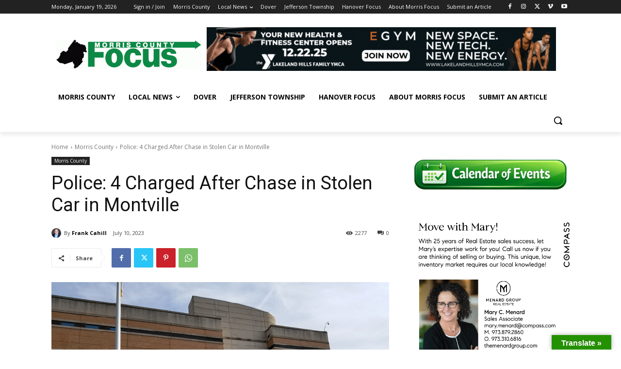

--- FILE ---
content_type: text/html; charset=UTF-8
request_url: https://morrisfocus.com/wp-admin/admin-ajax.php?td_theme_name=Newspaper&v=12.6.8
body_size: -560
content:
{"17969":2277}